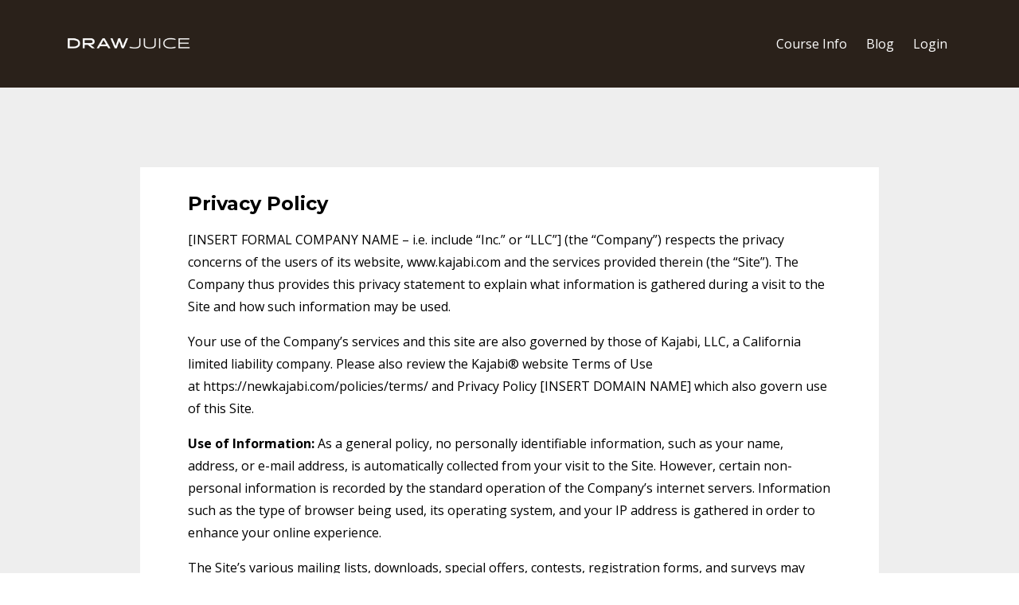

--- FILE ---
content_type: text/html; charset=utf-8
request_url: https://www.drawjuice.com/pages/privacy-policy
body_size: 11230
content:
<!DOCTYPE html>
<html lang="en">
  <head>
<meta name="p:domain_verify" content="56dd50bf6c6ec382fc8117e338b92997"/>
    <meta name="google-site-verification" content="lJnE2Rg_uFxDp0VFkcDxGNnxqAVrC08cyGjPgZSbrHY" />
    <!-- Title and description ================================================== -->
    
              <meta name="csrf-param" content="authenticity_token">
              <meta name="csrf-token" content="c4S7YEH0OYjsG7h3y1h9ta4KOMtzjGckgP4x+pLXe9BexMd+BXZ8qZxWwxSCQKZFwycsRaUmsKaMV53YoBDIyA==">
            
    <title>
      
        Privacy Policy
      
    </title>
    <meta charset="utf-8" />
    <meta content="IE=edge,chrome=1" http-equiv="X-UA-Compatible">
    <meta name="viewport" content="width=device-width, initial-scale=1, maximum-scale=1, user-scalable=no">
    

    <!-- Helpers ================================================== -->
    <meta property="og:type" content="website">
<meta property="og:url" content="https://www.drawjuice.com/pages/privacy-policy">
<meta name="twitter:card" content="summary_large_image">

<meta property="og:title" content="Privacy Policy">
<meta name="twitter:title" content="Privacy Policy">




    <link href="https://kajabi-storefronts-production.kajabi-cdn.com/kajabi-storefronts-production/themes/627405/settings_images/lxmeikuZSta2hFy8FVJd_file.jpg?v=2" rel="shortcut icon" />
    <link rel="canonical" href="https://www.drawjuice.com/pages/privacy-policy" />

    <!-- CSS ================================================== -->
    <link rel="stylesheet" href="https://maxcdn.bootstrapcdn.com/bootstrap/4.0.0-alpha.4/css/bootstrap.min.css" integrity="sha384-2hfp1SzUoho7/TsGGGDaFdsuuDL0LX2hnUp6VkX3CUQ2K4K+xjboZdsXyp4oUHZj" crossorigin="anonymous">
    <link rel="stylesheet" href="https://maxcdn.bootstrapcdn.com/font-awesome/4.5.0/css/font-awesome.min.css">
    
      <link href="//fonts.googleapis.com/css?family=Open+Sans:400,700,400italic,700italic|Montserrat:400,700,400italic,700italic" rel="stylesheet" type="text/css">
    
    <link rel="stylesheet" media="screen" href="https://kajabi-app-assets.kajabi-cdn.com/assets/core-0d125629e028a5a14579c81397830a1acd5cf5a9f3ec2d0de19efb9b0795fb03.css" />
    <link rel="stylesheet" media="screen" href="https://kajabi-storefronts-production.kajabi-cdn.com/kajabi-storefronts-production/themes/627405/assets/styles.css?1765089870378465" />
    <link rel="stylesheet" media="screen" href="https://kajabi-storefronts-production.kajabi-cdn.com/kajabi-storefronts-production/themes/627405/assets/overrides.css?1765089870378465" />

    <!-- Full Bleed Or Container ================================================== -->
    

    <!-- Header hook ================================================== -->
    <script type="text/javascript">
  var Kajabi = Kajabi || {};
</script>
<script type="text/javascript">
  Kajabi.currentSiteUser = {
    "id" : "-1",
    "type" : "Guest",
    "contactId" : "",
  };
</script>
<script type="text/javascript">
  Kajabi.theme = {
    activeThemeName: "Premier Site",
    previewThemeId: null,
    editor: false
  };
</script>
<meta name="turbo-prefetch" content="false">
<!-- Google Tag Manager -->
<script>(function(w,d,s,l,i){w[l]=w[l]||[];w[l].push({'gtm.start':
new Date().getTime(),event:'gtm.js'});var f=d.getElementsByTagName(s)[0],
j=d.createElement(s),dl=l!='dataLayer'?'&l='+l:'';j.async=true;j.src=
'https://www.googletagmanager.com/gtm.js?id='+i+dl;f.parentNode.insertBefore(j,f);
})(window,document,'script','dataLayer','GTM-5VK8VMMF');</script>
<!-- End Google Tag Manager --><script>
(function(i,s,o,g,r,a,m){i['GoogleAnalyticsObject']=r;i[r]=i[r]||function(){
(i[r].q=i[r].q||[]).push(arguments)
},i[r].l=1*new Date();a=s.createElement(o),
m=s.getElementsByTagName(o)[0];a.async=1;a.src=g;m.parentNode.insertBefore(a,m)
})(window,document,'script','//www.google-analytics.com/analytics.js','ga');
ga('create', 'UA-177850137-1', 'auto', {});
ga('send', 'pageview');
</script>
<style type="text/css">
  #editor-overlay {
    display: none;
    border-color: #2E91FC;
    position: absolute;
    background-color: rgba(46,145,252,0.05);
    border-style: dashed;
    border-width: 3px;
    border-radius: 3px;
    pointer-events: none;
    cursor: pointer;
    z-index: 10000000000;
  }
  .editor-overlay-button {
    color: white;
    background: #2E91FC;
    border-radius: 2px;
    font-size: 13px;
    margin-inline-start: -24px;
    margin-block-start: -12px;
    padding-block: 3px;
    padding-inline: 10px;
    text-transform:uppercase;
    font-weight:bold;
    letter-spacing:1.5px;

    left: 50%;
    top: 50%;
    position: absolute;
  }
</style>
<script src="https://kajabi-app-assets.kajabi-cdn.com/vite/assets/track_analytics-999259ad.js" crossorigin="anonymous" type="module"></script><link rel="modulepreload" href="https://kajabi-app-assets.kajabi-cdn.com/vite/assets/stimulus-576c66eb.js" as="script" crossorigin="anonymous">
<link rel="modulepreload" href="https://kajabi-app-assets.kajabi-cdn.com/vite/assets/track_product_analytics-9c66ca0a.js" as="script" crossorigin="anonymous">
<link rel="modulepreload" href="https://kajabi-app-assets.kajabi-cdn.com/vite/assets/stimulus-e54d982b.js" as="script" crossorigin="anonymous">
<link rel="modulepreload" href="https://kajabi-app-assets.kajabi-cdn.com/vite/assets/trackProductAnalytics-3d5f89d8.js" as="script" crossorigin="anonymous">      <script type="text/javascript">
        if (typeof (window.rudderanalytics) === "undefined") {
          !function(){"use strict";window.RudderSnippetVersion="3.0.3";var sdkBaseUrl="https://cdn.rudderlabs.com/v3"
          ;var sdkName="rsa.min.js";var asyncScript=true;window.rudderAnalyticsBuildType="legacy",window.rudderanalytics=[]
          ;var e=["setDefaultInstanceKey","load","ready","page","track","identify","alias","group","reset","setAnonymousId","startSession","endSession","consent"]
          ;for(var n=0;n<e.length;n++){var t=e[n];window.rudderanalytics[t]=function(e){return function(){
          window.rudderanalytics.push([e].concat(Array.prototype.slice.call(arguments)))}}(t)}try{
          new Function('return import("")'),window.rudderAnalyticsBuildType="modern"}catch(a){}
          if(window.rudderAnalyticsMount=function(){
          "undefined"==typeof globalThis&&(Object.defineProperty(Object.prototype,"__globalThis_magic__",{get:function get(){
          return this},configurable:true}),__globalThis_magic__.globalThis=__globalThis_magic__,
          delete Object.prototype.__globalThis_magic__);var e=document.createElement("script")
          ;e.src="".concat(sdkBaseUrl,"/").concat(window.rudderAnalyticsBuildType,"/").concat(sdkName),e.async=asyncScript,
          document.head?document.head.appendChild(e):document.body.appendChild(e)
          },"undefined"==typeof Promise||"undefined"==typeof globalThis){var d=document.createElement("script")
          ;d.src="https://polyfill-fastly.io/v3/polyfill.min.js?version=3.111.0&features=Symbol%2CPromise&callback=rudderAnalyticsMount",
          d.async=asyncScript,document.head?document.head.appendChild(d):document.body.appendChild(d)}else{
          window.rudderAnalyticsMount()}window.rudderanalytics.load("2apYBMHHHWpiGqicceKmzPebApa","https://kajabiaarnyhwq.dataplane.rudderstack.com",{})}();
        }
      </script>
      <script type="text/javascript">
        if (typeof (window.rudderanalytics) !== "undefined") {
          rudderanalytics.page({"account_id":"37078","site_id":"36662"});
        }
      </script>
      <script type="text/javascript">
        if (typeof (window.rudderanalytics) !== "undefined") {
          (function () {
            function AnalyticsClickHandler (event) {
              const targetEl = event.target.closest('a') || event.target.closest('button');
              if (targetEl) {
                rudderanalytics.track('Site Link Clicked', Object.assign(
                  {"account_id":"37078","site_id":"36662"},
                  {
                    link_text: targetEl.textContent.trim(),
                    link_href: targetEl.href,
                    tag_name: targetEl.tagName,
                  }
                ));
              }
            };
            document.addEventListener('click', AnalyticsClickHandler);
          })();
        }
      </script>
<script>
!function(f,b,e,v,n,t,s){if(f.fbq)return;n=f.fbq=function(){n.callMethod?
n.callMethod.apply(n,arguments):n.queue.push(arguments)};if(!f._fbq)f._fbq=n;
n.push=n;n.loaded=!0;n.version='2.0';n.agent='plkajabi';n.queue=[];t=b.createElement(e);t.async=!0;
t.src=v;s=b.getElementsByTagName(e)[0];s.parentNode.insertBefore(t,s)}(window,
                                                                      document,'script','https://connect.facebook.net/en_US/fbevents.js');


fbq('init', '484238395407462');
fbq('track', "PageView");</script>
<noscript><img height="1" width="1" style="display:none"
src="https://www.facebook.com/tr?id=484238395407462&ev=PageView&noscript=1"
/></noscript>
<meta name='site_locale' content='en'><style type="text/css">
  /* Font Awesome 4 */
  .fa.fa-twitter{
    font-family:sans-serif;
  }
  .fa.fa-twitter::before{
    content:"𝕏";
    font-size:1.2em;
  }

  /* Font Awesome 5 */
  .fab.fa-twitter{
    font-family:sans-serif;
  }
  .fab.fa-twitter::before{
    content:"𝕏";
    font-size:1.2em;
  }
</style>
<link rel="stylesheet" href="https://cdn.jsdelivr.net/npm/@kajabi-ui/styles@1.0.4/dist/kajabi_products/kajabi_products.css" />
<script type="module" src="https://cdn.jsdelivr.net/npm/@pine-ds/core@3.14.1/dist/pine-core/pine-core.esm.js"></script>
<script nomodule src="https://cdn.jsdelivr.net/npm/@pine-ds/core@3.14.1/dist/pine-core/index.esm.js"></script>

    <!-- Facebook Pixel Code -->
<script>
  !function(f,b,e,v,n,t,s)
  {if(f.fbq)return;n=f.fbq=function(){n.callMethod?
  n.callMethod.apply(n,arguments):n.queue.push(arguments)};
  if(!f._fbq)f._fbq=n;n.push=n;n.loaded=!0;n.version='2.0';
  n.queue=[];t=b.createElement(e);t.async=!0;
  t.src=v;s=b.getElementsByTagName(e)[0];
  s.parentNode.insertBefore(t,s)}(window, document,'script',
  'https://connect.facebook.net/en_US/fbevents.js');
  fbq('init', '484238395407462');
  fbq('track', 'PageView');
</script>
<noscript><img height="1" width="1" style="display:none"
  src="https://www.facebook.com/tr?id=484238395407462&ev=PageView&noscript=1"
/></noscript>
<!-- End Facebook Pixel Code -->

  </head>
  <body>
    <div class="container container--main">
      <div class="content-wrap">
        <div id="section-header" data-section-id="header"><!-- Header Variables -->























<!-- KJB Settings Variables -->





<style>
  .header {
    background: #2a211a;
  }
  
  .header .logo--text, .header--left .header-menu a {
    line-height: 50px;
  }
  .header .logo--image {
    height: 50px;
  }
  .header .logo img {
    max-height: 50px;
  }
  .announcement {
      background: #2e91fc;
      color: #fff;
    }
  /*============================================================================
    #Header User Menu Styles
  ==============================================================================*/
  .header .user__dropdown {
    background: #ffffff;
    top: 81px;
  }
  .header--center .user__dropdown {
    top: 50px;
  }
  
  /*============================================================================
    #Header Responsive Styles
  ==============================================================================*/
  @media (max-width: 767px) {
    .header .logo--text {
      line-height: 50px;
    }
    .header .logo--image {
      max-height: 50px;
    }
    .header .logo img {
      max-height: 50px;
    }
    .header .header-ham {
      top: 25px;
    }
  }
</style>



  <!-- Announcement Variables -->






<!-- KJB Settings Variables -->


<style>
  .announcement {
    background: #2e91fc;
    color: #fff;
  }
  a.announcement:hover {
    color: #fff;
  }
</style>



  <div class="header header--dark header--left" kjb-settings-id="sections_header_settings_background_color">
    <div class="container">
      
        <a href="/" class="logo logo--image">
          <img src="https://kajabi-storefronts-production.kajabi-cdn.com/kajabi-storefronts-production/file-uploads/themes/627405/settings_images/1a2e43c-346b-28eb-c17d-5302e12acd0_draw_juice_logo_white_text.png" kjb-settings-id="sections_header_settings_logo"/>
        </a>
      
      
        <div class="header-ham">
          <span></span>
          <span></span>
          <span></span>
        </div>
      
      <div kjb-settings-id="sections_header_settings_menu" class="header-menu">
        
          
            <a href="https://www.drawjuice.com/bootcamp">Course Info</a>
          
            <a href="https://www.drawjuice.com/blog">Blog</a>
          
        
        
        <!-- User Dropdown Variables -->





<!-- KJB Settings Variables -->






  <span kjb-settings-id="sections_header_settings_language_login"><a href="/login">Login</a></span>


      </div>
    </div>
  </div>


</div>
        


        <div id="" class="section section--global section--page">
  <div class="container">
    <div class="row">
      <div class="col-sm-10">
        <div class="panel">
          <div class="panel__body fluid-video">
            <h1 class="page__title">Privacy Policy</h1>
            <p>[INSERT FORMAL COMPANY NAME – i.e. include “Inc.” or “LLC”] (the “Company”) respects the privacy concerns of the users of its website, www.kajabi.com and the services provided therein (the “Site”). The Company thus provides this privacy statement to explain what information is gathered during a visit to the Site and how such information may be used.</p>

<p>Your use of the Company’s services and this site are also governed by those of Kajabi, LLC, a California limited liability company.  Please also review the Kajabi® website Terms of Use at https://newkajabi.com/policies/terms/ and Privacy Policy [INSERT DOMAIN NAME] which also govern use of this Site.</p>

<p><strong>Use of Information:</strong> As a general policy, no personally identifiable information, such as your name, address, or e-mail address, is automatically collected from your visit to the Site. However, certain non-personal information is recorded by the standard operation of the Company’s internet servers. Information such as the type of browser being used, its operating system, and your IP address is gathered in order to enhance your online experience.</p>

<p>The Site’s various mailing lists, downloads, special offers, contests, registration forms, and surveys may request that you give us contact information such as your name, mailing and/or e-mail address, demographic information such as your age and gender, and personal preference information such as your preferred software and interests. Information submitted at the time of submission will be used by the Company only as necessary for our legitimate business interests, including without limitation the improvement of our products, services and the contents of the Site. The Company may also share such information with our business and promotional partners to further those interests. Personally identifiable information is never sold or leased to any third parties. With your permission, we may use your contact information to send you information about our company and products. You may always opt-out of receiving future mailings as provided below. The Company does not store any credit card information it may receive in regard to a specific transaction and/or billing arrangement except as necessary to complete and satisfy its rights and obligations with regard to such transaction, billing arrangement, and/or as otherwise authorized by a user.</p>

<p>The Company may disclose user information in special cases when we have reason to believe that disclosing this information is necessary to identify, contact or bring legal action against someone who may be causing injury to or interference (either intentionally or unintentionally) with the Company’s rights or property, other users of the Site, or anyone else that could be harmed by such activities.</p>

<p>The Company may also be required to disclose personal information in response to lawful requests by public authorities, including to meet national security or law enforcement requirements.</p>

<p>Please also note that third-parties who provide and/or publish content via the Company’s Kajabi® Service shall be deemed the data controllers for any personal data contained in the content uploaded by any such party to the Company’s Kajabi® Service (<strong>“Third-Party Content”</strong>) and any other personal data processed in relation to such <strong>Third-Party Content</strong>. This privacy policy only concerns the processing for which the Company is data controller. If you have any questions regarding personal data contained in the Third-Party Content, please contact the third-party provider responsible for such Third Party Content.</p>

<p><strong>Children Age 16 and Under:</strong> The Company recognizes the special obligation to protect personally identifiable information obtained from children age 16 and under. AS SUCH, IF YOU ARE 16 YEARS OLD OR YOUNGER, THE COMPANY REQUESTS THAT YOU NOT SUBMIT ANY PERSONAL INFORMATION TO THE SITE OR TO THE COMPANY. If the Company discovers that a child age 16 or younger has signed up on the Site or provided us with personally identifiable information, we will delete that child’s identifiable information from our records.</p>

<p>Kajabi nonetheless encourages parents to go online with their kids. Here are a few tips to help make a child’s online experience safer:</p>

<ul>
  <li>Teach kids never to give personal information, unless supervised by a parent or responsible adult. Includes name, address, phone, school, etc.</li>
  <li>Know the sites your kids are visiting and which sites are appropriate.</li>
  <li>Look for Website privacy policies. Know how your child’s information is treated.</li>
  <li>Check out the FTC’s site for more tips on protecting children's privacy online</li>
</ul>

<p><strong>Use of Cookies:</strong> Cookies are pieces of information that a website transfers to an individual’s computer hard drive for record keeping purposes. Cookies make using our Site easier by, among other things, saving your passwords and preferences for you. These cookies are restricted for use only on our Site, and do not transfer any personal information to any other party. Most browsers are initially set up to accept cookies. You can, however, reset your browser to refuse all cookies or indicate when a cookie is being sent. Please consult the technical information relevant to your browser for instructions. If you choose to disable your cookies setting or refuse to accept a cookie, some parts of the Site may not function properly or may be considerably slower.</p>

<p>Kajabi uses the following cookies on the Site:</p>

<table class='table table-bordered'>
  <thead>
    <tr>
      <th>Cookie</th>
      <th>Name</th>
      <th>Purpose</th>
    </tr>
  </thead>
  <tbody>
    <tr>
      <td>_kjb_session</td>
      <td>Kajabi session cookie</td>
      <td>Tracks your active admin session so you don't need to re-login</td>
    </tr>
    <tr>
      <td>kjba</td>
      <td>Kajabi affiliate token</td>
      <td>Tracks which affiliate has referred an offer purchase</td>
    </tr>
    <tr>
      <td>_abv</td>
      <td>Admin bar hidden</td>
      <td>Tracks whether the user wishes their admin previewing bar to be hidden</td>
    </tr>
  </tbody>
</table>

<p style='color: red;'>[PLEASE NOTE THAT THESE ARE EXAMPLES AND YOU MUST UPDATE THIS TO ACCURATELY REFLECT ANY COOKIES YOU MAY USE]</p>

<p><strong>Malware/Spyware/Viruses:</strong> Neither the Company nor the Site knowingly permit the use of malware, spyware, viruses, and/or other similar types of software.</p>

<p><strong>Links to External Sites:</strong> The Company is not responsible for the content or practices of third party websites that may be linked to the Site. The Company is also not responsible for any information that you might share with such linked websites. You should refer to each website’s respective privacy policy and practices prior to disclosing any information.</p>

<p><strong>Bulletin Boards and Chat Areas:</strong> Guests of the Site are solely responsible for the content of messages they post on the Company’s forums, such as chat rooms and bulletin boards. Users should be aware that when they voluntarily disclose personal information (e.g., user name, e-mail address, phone number) on the bulletin boards or in the chat areas, that information can be collected and used by others and may result in unsolicited messages from other people. You are responsible for the personal information you choose to submit in these instances. Please take care when using these features.</p>

<p><strong>Choice/Opt-Out:</strong> The Site may provide you the opportunity to opt-in to receive communications from us at the point where we request information about you. You always have the option of removing your name from any e-mail list in order to discontinue any such future communications. In order to ensure immediate removal from any list, please follow the specific instructions set forth within the communications you receive from the Company which you no longer wish to receive. If you are unsuccessful in completing the instructions specified in any such communication, please e-mail us at [INSERT LEGAL EMAIL ADDRESS], including a copy of the undesired email attached to the request, and state you wish to be removed from the mailing list.</p>

<p><strong>Transfer of Information Across National Borders:</strong>  Our site and various information we collect are operated on servers located in various jurisdictions, including the United States. When you access or use the Site and/or our services, personal information about you may be transferred outside the country in which you are situated to these other locations.  The Company’s policies ensure that such personal information is protected to the same standard when processed by any Company entity or office around the world.  We also ensure that appropriate contracts containing standard data protection clauses approved by the European Commission to protect that information and the rights of individuals are in place with any and all third-party service providers we may use.</p>

<p><strong>Your Access to and Control Over Your Personally Identifiable Information:</strong>  At any time, but only once per calendar year, or as otherwise required under applicable law, users may contact Company to review the personally identifiable information that Company has collected about you. If you discover any errors, please notify Company and the information will be corrected. To review the personally identifiable information that company has collected about you, please send an email to [INSERT LEGAL EMAIL ADDRESS] with the subject line: “Personal Information Review Request.”  Users may also request that Company delete a user account(s) or, if you have not established a user account, your email address, and any related data at any time. If you wish to delete your user account(s), please email us at [INSERT LEGAL EMAIL ADDRESS] with the words “Delete Account” in the subject line. If you do not have a user account and wish to delete your email address or other personally identifiable information that you might have provided through your use of the Site, any Games, and/or any Services, please email us at [INSERT LEGAL EMAIL ADDRESS] with the words “Delete My Information” in the subject line.</p>

<p>You may also choose to confirm that the Company does not use your personal information in certain ways and/or to otherwise “opt out” of certain uses of that personal information, including without limitation (i) when your personal may to be disclosed to a third party unrelated to the Company and/or parties directly related to providing your Services and/or (ii) when your personal information may be used for a purpose that is materially different from the purpose(s) for which it was originally collected or subsequently authorized by you.  If you wish to limit your personal data in either such way, or have other questions about how the Company may use your personal data, please contact us at [INSERT LEGAL EMAIL ADDRESS] with the words “Privacy Request” in the subject line.</p>

<p><strong>Your California Privacy Rights:</strong> California Civil Code Section 1798.83 permits California residents to request from companies conducting business in California a list of third parties to which the company has disclosed personally identifiable information during the preceding year for direct marketing purposes. Company has not and will not share your personally identifiable information with third parties for their direct marketing purposes; accordingly, it will not maintain such a list of third parties. If you are a resident of California and want additional information confirming how Company does not share your personally identifiable information with third parties for their direct marketing purposes, you may contact us at [INSERT LEGAL EMAIL ADDRESS] with the words “California Privacy” in the subject line of your email.</p>

<p><strong>Contact Information for Complaints or Concerns:</strong> If you have any complaints or concerns about the Company or about this privacy statement, please contact:</p>

<p>
  Via email: [INSERT LEGAL EMAIL ADDRESS]
  <br />
  <br />
  or
  <br />
  <br />
  Via regular mail:
  <br />
  <br />
  [INSERT FORMAL COMPANY NAME – i.e. include “Inc.” or “LLC”] Attn: Privacy Policy/Legal 
  <br />
  [INSERT ADDRESS HERE]
</p>

<p>Information provided by you via general e-mail inquiries to the Company such as your e-mail address is used only to respond to your inquiries in the ordinary course of business, and is never shared with third parties.</p>

<p>If you are a resident of the EU and have an unresolved data privacy concern or personal information collection, use, or disclosure concern, you may file a complaint/inquiry with us at:</p>

<p><strong>Security/How Your Personally Identifiable Information Is Protected:</strong> Security for all personally identifiable information is extremely important to us. We have implemented technical, administrative and physical security measures to attempt to protect your personally identifiable information from unauthorized access and improper use. We also protect your personally identifiable information offline. Only employees who need the information to perform a specific job (for example, customer service) are granted access to personally identifiable information. The computers/servers in which we store personally identifiable information are kept in a secure environment.  We continually review all such measures and update them when appropriate.  Unfortunately, no data transmission over the Internet can be guaranteed to be 100% secure. As a result, while we strive to protect your personal information, Company cannot ensure or warrant the security of any information you transmit via the internet. By transmitting any such information to Company, you accept that you do so at your own risk.</p>

<p><strong>Your Acceptance of These Terms:</strong> By using the Site, you accept the policies and restrictions set forth in this Online Privacy Policy. If you do not agree to this policy, please do not use the Site. This Online Privacy Policy may be revised from time to time by updating this posting. You are bound by any such revisions and should therefore periodically visit this page to review the then current Online Privacy Policy to which you are bound.</p>

<p>Last Updated: May 30, 2018</p>

<p><em style='color: red;'>DISCLAIMER: This document and all of information contained herein are presented for informational purposes only.  Nothing contained herein is intended as legal advice. The receipt or review of any information does not create an attorney-client relationship with Kajabi, LLC nor any attorney associated with Kajabi, LLC. Nothing in this document is intended to be a substitute for legal advice obtained from an attorney licensed in the appropriate jurisdiction.</em></p>
          </div>
        </div>
      </div>
    </div>
  </div>
</div>
        <div id="section-footer" data-section-id="footer">


<style>
  .container--main {
    background: #272d34;
  }
  .footer {
    background: #272d34;
  }
  
</style>

  <footer class="footer footer--dark footer--left" kjb-settings-id="sections_footer_settings_background_color">
    <div class="container">
      <div class="footer__text-container">
        
        
          <span kjb-settings-id="sections_footer_settings_copyright" class="footer__copyright">&copy; 2026 Draw Juice</span>
        
        
          <div class="footer__powered-by">
            <a target="_blank" rel="nofollow noopener" href="https://app.kajabi.com/r/RF3h8zaR?powered_by=true">Powered by Kajabi</a>
          </div>
        
        
          <div kjb-settings-id="sections_footer_settings_menu" class="footer__menu">
            
              <a class="footer__menu-item" href="https://www.drawjuice.com/pages/terms">Terms</a>
            
              <a class="footer__menu-item" href="https://www.drawjuice.com/pages/privacy-policy">Privacy</a>
            
          </div>
        
      </div>
      <!-- Section Variables -->






















<!-- KJB Settings Variables -->

















<style>
  .footer .social-icons__icon,
  .footer .social-icons__icon:hover {
    color: #ffffff;
  }
  .footer .social-icons--round .social-icons__icon ,
  .footer .social-icons--square .social-icons__icon {
    background-color: #3f3329;
  }
</style>


  <div class="social-icons social-icons--none social-icons--center">
    <div class="social-icons__row">
      
        <a class="social-icons__icon fa fa-facebook" href="https://bit.ly/2D2AFl0" kjb-settings-id="sections_footer_settings_social_icon_link_facebook"></a>
      
      
      
        <a class="social-icons__icon fa fa-instagram" href="https://www.instagram.com/drawjuice/" kjb-settings-id="sections_footer_settings_social_icon_link_instagram"></a>
      
      
        <a class="social-icons__icon fa fa-youtube" href="https://www.youtube.com/c/chrispetrocchi " kjb-settings-id="sections_footer_settings_social_icon_link_youtube"></a>
      
      
        <a class="social-icons__icon fa fa-pinterest" href="https://www.pinterest.com/stoneeye1/" kjb-settings-id="sections_footer_settings_social_icon_link_pinterest"></a>
      
      
      
      
      
      
      
      
      
      
      
      
    </div>
  </div>


    </div>
  </footer>


</div>
      </div>
    </div>
    
      <div id="section-pop_exit" data-section-id="pop_exit">

  



  
    <div id="exit-pop" class="pop pop--light" style="display: none;" data-timed-reveal="" data-cookie-expire="10">
  <div class="pop__content">
    <div class="pop__inner">
      <div class="pop__body" style="background: #fff">
        <a class="pop__close">
          Close
        </a>
        
          <img src="https://kajabi-storefronts-production.kajabi-cdn.com/kajabi-storefronts-production/themes/627405/settings_images/N5CSJFwpTmvXsk7heLEk_hair_cover_face.jpg" class="img-fluid" kjb-settings-id="sections_pop_exit_settings_image"/>
        
        <div class="pop__body--inner">
          <div kjb-settings-id="sections_pop_exit_settings_text">
            <h1>Don't go away empty handed!</h1>
<p><strong>Get&nbsp;my&nbsp;FREE Portrait Drawing Cheat Sheet that brings clear direction&nbsp;and SIMPLIFIES&nbsp;your portrait drawing experience</strong></p>
          </div>
          
            












<style>
  /*============================================================================
    #Individual CTA Style
  ==============================================================================*/
  .btn--solid.btn--1548220365857 {
    background: #f58c2f !important;
    border-color: #f58c2f !important;
    color: #fff !important;
  }
  .btn--solid.btn--1548220365857:hover {
    color: #fff !important;
  }
  .btn--outline.btn--1548220365857 {
    border-color: #f58c2f !important;
    color: #f58c2f !important;
  }
  .btn--outline.btn--1548220365857:hover {
    color: #f58c2f !important;
  }
</style>
<a href="#two-step" class="btn btn-cta btn--block btn--solid btn--med btn--1548220365857" data-num-seconds="0" id="" kjb-settings-id="sections_pop_exit_blocks_1548220365857_settings_btn_action" target="">Portrait Drawing Cheat Sheet</a>

          
        </div>
      </div>
    </div>
  </div>
</div>

  


</div>
    
    <div id="section-pop_two_step" data-section-id="pop_two_step">






  


<style>
  #two-step {
    display: none;
    /*============================================================================
      #Background Color Override
    ==============================================================================*/
    
      /*============================================================================
        #Text Color Override
      ==============================================================================*/
      color: ;
    
  }
</style>

<div id="two-step" class="pop pop--light">
  <div class="pop__content">
    <div class="pop__inner">
      <div class="pop__body" style="background: #fff;">
        <a class="pop__close">
          Close
        </a>
        
        <div class="pop__body--inner">
          
            <div class="block--1544207005124">
              
                  <div kjb-settings-id="sections_pop_two_step_blocks_1544207005124_settings_text">
  <h3>Get&nbsp;your Portrait Drawing&nbsp; Cheat Sheet</h3>
</div>

              
            </div>
          
            <div class="block--1492725498873">
              
                  




<style>
  .block--1492725498873 .progress-wrapper .progress-bar {
    width: 50%;
    background-color: #fc8b27;
  }
  .block--1492725498873 .progress-wrapper .progress {
    background-color: #f9f9f9;
  }
</style>

<div class="progress-wrapper" kjb-settings-id="sections_pop_two_step_blocks_1492725498873_settings_show_progress">
  <p class="progress-percent" kjb-settings-id="sections_pop_two_step_blocks_1492725498873_settings_progress_text">50% Complete</p>
  <div class="progress">
    <div class="progress-bar progress-bar-striped" kjb-settings-id="sections_pop_two_step_blocks_1492725498873_settings_progress_percent"></div>
  </div>
</div>

                
            </div>
          
          
  <form data-parsley-validate="true" data-kjb-disable-on-submit="true" action="https://www.drawjuice.com/forms/128324/form_submissions" accept-charset="UTF-8" method="post"><input name="utf8" type="hidden" value="&#x2713;" autocomplete="off" /><input type="hidden" name="authenticity_token" value="KWQcpeNJ2QoQUwTcknGT50c0UZl+dRTLYtRAks1y7DlaQ+4HzmzxCGROV3YrrXSXDhZqe9GYFw1JQkUfJHXEag==" autocomplete="off" /><input type="text" name="website_url" autofill="off" placeholder="Skip this field" style="display: none;" /><input type="hidden" name="kjb_fk_checksum" autofill="off" value="d934a60e9b0f64d35813b2ffb08805ef" />
    
    
    
    
    
    
    
    

    <style>
      /*============================================================================
        #Individual CTA Style
      ==============================================================================*/
      .btn--sections_pop_two_step_settings_btn_text.btn--solid {
        background: #fc8b27;
        border-color: #fc8b27;
        color: #fff;
      }
      .btn--sections_pop_two_step_settings_btn_text.btn--outline {
        border-color: #fc8b27;
        color: #fc8b27;
      }
    </style>
    <div class="pop__form" kjb-settings-id="sections_pop_two_step_settings_form">
      <input type="hidden" name="thank_you_url" value="/resource_redirect/landing_pages/445320">
      <div class="row optin optin--stacked">
        
          <div class="col-sm-12">
            <div class="text-field form-group"><input type="text" name="form_submission[name]" id="form_submission_name" value="" required="required" class="form-control" placeholder="Name" /></div>
          </div>
        
          <div class="col-sm-12">
            <div class="email-field form-group"><input required="required" class="form-control" placeholder="Email" type="email" name="form_submission[email]" id="form_submission_email" /></div>
          </div>
        
        <div class="col-sm-12">
          <button class="btn btn--sections_pop_two_step_settings_btn_text btn--block btn--solid btn-form" id="form-button" type="submit" kjb-settings-id="sections_pop_two_step_settings_btn_text">Submit</button>
        </div>
      </div>
    </div>
  </form>


        </div>
      </div>
    </div>
  </div>
</div>

</div>

    <!-- Javascripts ================================================== -->
    <script src="https://kajabi-app-assets.kajabi-cdn.com/assets/core-138bf53a645eb18eb9315f716f4cda794ffcfe0d65f16ae1ff7b927f8b23e24f.js"></script>
    <script charset='ISO-8859-1' src='https://fast.wistia.com/assets/external/E-v1.js'></script>
    <script charset='ISO-8859-1' src='https://fast.wistia.com/labs/crop-fill/plugin.js'></script>
    <script src="https://cdnjs.cloudflare.com/ajax/libs/ouibounce/0.0.12/ouibounce.min.js"></script>
    <script src="https://cdnjs.cloudflare.com/ajax/libs/slick-carousel/1.6.0/slick.min.js"></script>
    <script src="https://kajabi-storefronts-production.kajabi-cdn.com/kajabi-storefronts-production/themes/627405/assets/scripts.js?1765089870378465"></script>
    <script src="https://cdnjs.cloudflare.com/ajax/libs/tether/1.3.8/js/tether.min.js"></script><!-- Tether for Bootstrap -->
    <script src="https://maxcdn.bootstrapcdn.com/bootstrap/4.0.0-alpha.4/js/bootstrap.min.js" integrity="sha384-VjEeINv9OSwtWFLAtmc4JCtEJXXBub00gtSnszmspDLCtC0I4z4nqz7rEFbIZLLU" crossorigin="anonymous"></script>
    <script id="dsq-count-scr" src="//.disqus.com/count.js" async=""></script>
  </body>
</html>

--- FILE ---
content_type: text/plain
request_url: https://www.google-analytics.com/j/collect?v=1&_v=j102&a=864345024&t=pageview&_s=1&dl=https%3A%2F%2Fwww.drawjuice.com%2Fpages%2Fprivacy-policy&ul=en-us%40posix&dt=Privacy%20Policy&sr=1280x720&vp=1280x720&_u=IEBAAEABAAAAACAAI~&jid=1268580222&gjid=1373319507&cid=790605595.1769647482&tid=UA-177850137-1&_gid=1130776108.1769647482&_r=1&_slc=1&z=43130250
body_size: -450
content:
2,cG-BQDC5B9EC1